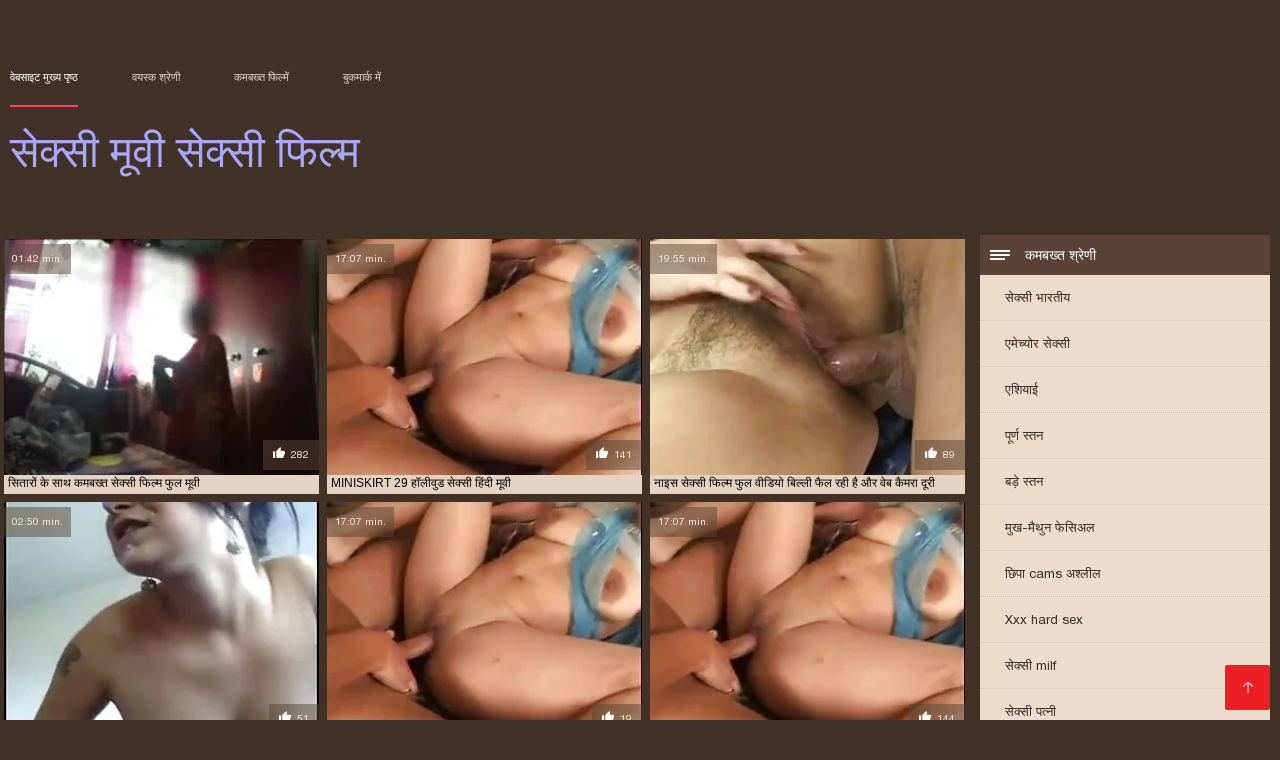

--- FILE ---
content_type: text/html; charset=UTF-8
request_url: https://in.videoscaseros.top/category/saggy_tits
body_size: 6152
content:
<!DOCTYPE html><html lang="hi"><head><meta charset="utf-8">
<title>Porno  Saggy tits.</title><meta name="viewport" content="width=device-width, initial-scale=1.0">
<meta name="description" content="सेक्सी परिपक्व और युवा  Saggy tits अच्छे सेक्स और ग्रुप सेक्स से प्यार करने वाले लोग पहले ही वेबसाइट पर आपके लिए बेहद अच्छे हैं! देखो और अभी डाउनलोड करें! "><meta name="robots" content="index,follow" /><meta name="keywords" content="नि: शुल्क वीडियो क्लिप्स अश्लील मूवी " />
<link rel="apple-touch-icon" sizes="76x76" href="https://in.videoscaseros.top/files/apple-touch-icon.png">
<link rel="icon" type="image/png" sizes="32x32" href="https://in.videoscaseros.top/files/favicon-32x32.png">
<link rel="icon" type="image/png" sizes="16x16" href="https://in.videoscaseros.top/files/favicon-16x16.png">
<link rel="manifest" href="https://in.videoscaseros.top/files/manifest.json">
<link rel="mask-icon" href="https://in.videoscaseros.top/files/safari-pinned-tab.svg" color="#5bbad5">
<link rel="shortcut icon" href="https://in.videoscaseros.top/files/favicon.ico">
<meta name="theme-color" content="#423126">
<link href="https://in.videoscaseros.top/files/base.css?v=1.5" rel="stylesheet">
<link href="https://in.videoscaseros.top/files/color_scheme.css" rel="stylesheet">
<base target="_blank">
<link rel="canonical" href="https://in.videoscaseros.top/category/saggy_tits/"/>
<style>.about_site p, .about_site ol li, .about_site ul li, .title_item, .title_item a, .text_video p, .details, .video_digits span {font-size: 12px !important;} body {background: #423126;}
header div.head_topline {padding-top: 50px; height: 55px; border-bottom: 0;}
header div.logotype a strong {font-family: 'Verdana';}
footer, .about_site p, a {color: #FFFFFF;}
.content div.article ul li:hover div.item {background-color: #FFFFFF !important;}
.video_content { margin-bottom: 25px;}
</style></head>
<body>
<header class="page_header"><div class="head_topline"><nav>
<a href="https://in.videoscaseros.top/" class="select" target="_self">वेबसाइट मुख्य पृष्ठ </a>
<a href="https://in.videoscaseros.top/categoryall.html" target="_self">वयस्क श्रेणी </a>
<a href="https://in.videoscaseros.top/newporno.html" target="_self">कमबख्त फिल्में </a>
<a href="https://in.videoscaseros.top/" target="_self">बुकमार्क में </a></nav>
</div>
<div class="logotype"><a href="https://in.videoscaseros.top/" target="_self"><h1 class="bounceInDown">
<strong style="color: #A9A9FF;">सेक्सी मूवी सेक्सी फिल्म </strong></h1></a></div></header>
<main><div class="content"><aside class="category_holder"><div class="categories_list">
<div class="box_title"><i></i> कमबख्त श्रेणी </div><ul>
<li><a href="https://in.videoscaseros.top/category/indian/" target="_self">सेक्सी भारतीय</a></li><li><a href="https://in.videoscaseros.top/category/amateur/" target="_self">एमेच्योर सेक्सी</a></li><li><a href="https://in.videoscaseros.top/category/asian/" target="_self">एशियाई</a></li><li><a href="https://in.videoscaseros.top/category/big_boobs/" target="_self">पूर्ण स्तन</a></li><li><a href="https://in.videoscaseros.top/category/big_tits/" target="_self">बड़े स्तन</a></li><li><a href="https://in.videoscaseros.top/category/blowjobs/" target="_self">मुख-मैथुन फेसिअल</a></li><li><a href="https://in.videoscaseros.top/category/hidden_cams/" target="_self">छिपा cams अश्लील</a></li><li><a href="https://in.videoscaseros.top/category/hardcore/" target="_self">Xxx hard sex</a></li><li><a href="https://in.videoscaseros.top/category/milf/" target="_self">सेक्सी milf</a></li><li><a href="https://in.videoscaseros.top/category/wife/" target="_self">सेक्सी पत्नी</a></li><li><a href="https://in.videoscaseros.top/category/matures/" target="_self">पुराने अश्लील</a></li><li><a href="https://in.videoscaseros.top/category/teens/" target="_self">युवा</a></li><li><a href="https://in.videoscaseros.top/category/hd/" target="_self">Hd</a></li><li><a href="https://in.videoscaseros.top/category/arab/" target="_self">अरब लिंग</a></li><li><a href="https://in.videoscaseros.top/category/softcore/" target="_self">सॉफ़्टकोर क्लिप्स</a></li><li><a href="https://in.videoscaseros.top/category/pussy/" target="_self">सेक्सी बिल्ली</a></li><li><a href="https://in.videoscaseros.top/category/babes/" target="_self">हॉट बेब्स</a></li><li><a href="https://in.videoscaseros.top/category/flashing/" target="_self">सेक्सी चमकती</a></li><li><a href="https://in.videoscaseros.top/category/voyeur/" target="_self">पीपर</a></li><li><a href="https://in.videoscaseros.top/category/webcams/" target="_self">वेबकैम</a></li><li><a href="https://in.videoscaseros.top/category/close-ups/" target="_self">अप लिंग बंद करें</a></li><li><a href="https://in.videoscaseros.top/category/interracial/" target="_self">सेक्सी अंतरजातीय</a></li><li><a href="https://in.videoscaseros.top/category/handjobs/" target="_self">किशोर handjobs</a></li><li><a href="https://in.videoscaseros.top/category/cumshots/" target="_self">नि: शुल्क सह शॉट</a></li><li><a href="https://in.videoscaseros.top/category/masturbation/" target="_self">हस्तमैथुन</a></li><li><a href="https://in.videoscaseros.top/category/tits/" target="_self">सेक्सी स्तन</a></li><li><a href="https://in.videoscaseros.top/category/anal/" target="_self">गुदा वीडियो</a></li><li><a href="https://in.videoscaseros.top/category/massage/" target="_self">मालिश</a></li><li><a href="https://in.videoscaseros.top/category/bbw/" target="_self">गलफुला</a></li><li><a href="https://in.videoscaseros.top/category/hairy/" target="_self">बालों वाली</a></li><li><a href="https://in.videoscaseros.top/category/showers/" target="_self">सेक्सी वर्षा</a></li><li><a href="https://in.videoscaseros.top/category/pakistani/" target="_self">सेक्सी पाकिस्तानी</a></li><li><a href="https://in.videoscaseros.top/category/public_nudity/" target="_self">अश्लील नग्न जनता</a></li><li><a href="https://in.videoscaseros.top/category/college/" target="_self">कॉलेज</a></li><li><a href="https://in.videoscaseros.top/category/big_butts/" target="_self">बड़े चूतड़</a></li><li><a href="https://in.videoscaseros.top/category/old+young/" target="_self">पुराने युवा</a></li><li><a href="https://in.videoscaseros.top/category/black/" target="_self">काले लूट</a></li><li><a href="https://in.videoscaseros.top/category/celebrities/" target="_self">मशहूर हस्तियों</a></li><li><a href="https://in.videoscaseros.top/category/nipples/" target="_self">सेक्सी निपल्स</a></li><li><a href="https://in.videoscaseros.top/category/fingering/" target="_self">फ़िन्गरिंग</a></li>
</ul></div></aside><div class="article"><ul>
<li><div class="item"><a href="/video/8380/%E0%A4%B8-%E0%A4%A4-%E0%A4%B0-%E0%A4%95-%E0%A4%B8-%E0%A4%A5-%E0%A4%95%E0%A4%AE%E0%A4%AC%E0%A4%96-%E0%A4%A4-%E0%A4%B8-%E0%A4%95-%E0%A4%B8-%E0%A4%AB-%E0%A4%B2-%E0%A4%AE-%E0%A4%AB-%E0%A4%B2-%E0%A4%AE-%E0%A4%B5-/" title="सितारों के साथ कमबख् ..."><picture><time>01:42 min.</time><span class="liked"><i></i>282</span><img src="https://in.videoscaseros.top/media/thumbs/0/v08380.webp?1609179695" border="0" alt="सितारों के साथ कमबख् ..." width="300" height="225"></picture><div class="title_item"><p style="color:#000000;"> सितारों के साथ कमबख्त सेक्सी फिल्म फुल मूवी
</p></div></a></div></li><li><div class="item"><a href="https://in.videoscaseros.top/link.php" title="MINISKIRT 29 हॉलीवुड ..."><picture><time>17:07 min.</time><span class="liked"><i></i>141</span><img src="https://in.videoscaseros.top/media/thumbs/0/v04550.webp?1609546135" border="0" alt="MINISKIRT 29 हॉलीवुड ..." width="300" height="225"></picture><div class="title_item"><p style="color:#000000;"> MINISKIRT 29 हॉलीवुड सेक्सी हिंदी मूवी
</p></div></a></div></li><li><div class="item"><a href="/video/19/%E0%A4%A8-%E0%A4%87%E0%A4%B8-%E0%A4%B8-%E0%A4%95-%E0%A4%B8-%E0%A4%AB-%E0%A4%B2-%E0%A4%AE-%E0%A4%AB-%E0%A4%B2-%E0%A4%B5-%E0%A4%A1-%E0%A4%AF-%E0%A4%AC-%E0%A4%B2-%E0%A4%B2-%E0%A4%AB-%E0%A4%B2-%E0%A4%B0%E0%A4%B9-%E0%A4%B9-%E0%A4%94%E0%A4%B0-%E0%A4%B5-%E0%A4%AC-%E0%A4%95-%E0%A4%AE%E0%A4%B0-%E0%A4%A6-%E0%A4%B0-/" title="नाइस सेक्सी फिल्म फु ..."><picture><time>19:55 min.</time><span class="liked"><i></i>89</span><img src="https://in.videoscaseros.top/media/thumbs/9/v00019.webp?1609268933" border="0" alt="नाइस सेक्सी फिल्म फु ..." width="300" height="225"></picture><div class="title_item"><p style="color:#000000;"> नाइस सेक्सी फिल्म फुल वीडियो बिल्ली फैल रही है और वेब कैमरा दूरी
</p></div></a></div></li><li><div class="item"><a href="https://in.videoscaseros.top/link.php" title="काला मूवी एचडी सेक्स ..."><picture><time>02:50 min.</time><span class="liked"><i></i>51</span><img src="https://in.videoscaseros.top/media/thumbs/5/v06085.webp?1609807889" border="0" alt="काला मूवी एचडी सेक्स ..." width="300" height="225"></picture><div class="title_item"><p style="color:#000000;"> काला मूवी एचडी सेक्सी लंड एशियाई और सफेद लड़कियों को चोदता है
</p></div></a></div></li><li><div class="item"><a href="/video/1051/%E0%A4%95%E0%A4%9F-%E0%A4%9F%E0%A4%B0-%E0%A4%B8-%E0%A4%95-%E0%A4%B8-%E0%A4%AE-%E0%A4%B5-%E0%A4%B9-%E0%A4%A6-%E0%A4%AE-578/" title="कट्टर - सेक्सी मूवी  ..."><picture><time>17:07 min.</time><span class="liked"><i></i>19</span><img src="https://in.videoscaseros.top/media/thumbs/1/v01051.webp?1611536841" border="0" alt="कट्टर - सेक्सी मूवी  ..." width="300" height="225"></picture><div class="title_item"><p style="color:#000000;"> कट्टर - सेक्सी मूवी हिंदी में 578
</p></div></a></div></li><li><div class="item"><a href="/video/2954/%E0%A4%8F%E0%A4%95-%E0%A4%97-%E0%A4%A6-%E0%A4%95-%E0%A4%B0-%E0%A4%B0%E0%A4%B5-%E0%A4%88-%E0%A4%B9-%E0%A4%A6-%E0%A4%B8-%E0%A4%95-%E0%A4%B8-%E0%A4%AB-%E0%A4%B2-%E0%A4%AE-%E0%A4%AE-%E0%A4%B5-%E0%A4%AE-%E0%A4%AC-%E0%A4%B2-%E0%A4%B6-%E0%A4%AF-%E0%A4%AE%E0%A4%B2-%E0%A4%8F%E0%A4%AE%E0%A4%86%E0%A4%88%E0%A4%8F%E0%A4%B2%E0%A4%8F/" title="एक गुदा कार्रवाई हिं ..."><picture><time>17:07 min.</time><span class="liked"><i></i>144</span><img src="https://in.videoscaseros.top/media/thumbs/4/v02954.webp?1609322842" border="0" alt="एक गुदा कार्रवाई हिं ..." width="300" height="225"></picture><div class="title_item"><p style="color:#000000;"> एक गुदा कार्रवाई हिंदी सेक्सी फिल्म मूवी में बालों श्यामला एमआईएलए
</p></div></a></div></li><li><div class="item"><a href="https://in.videoscaseros.top/link.php" title="thickredxxx और सुनहर ..."><picture><time>19:55 min.</time><span class="liked"><i></i>50</span><img src="https://in.videoscaseros.top/media/thumbs/7/v08837.webp?1611449465" border="0" alt="thickredxxx और सुनहर ..." width="300" height="225"></picture><div class="title_item"><p style="color:#000000;"> thickredxxx और सुनहरे सेक्सी फिल्म फिल्म फिल्म समलैंगिक प्रेमी। p2
</p></div></a></div></li><li><div class="item"><a href="/video/2316/%E0%A4%AC-%E0%A4%AC-%E0%A4%95%E0%A4%B8-%E0%A4%A6-%E0%A4%B5-%E0%A4%B0-%E0%A4%95-%E0%A4%B6-%E0%A4%B0-%E0%A4%97-%E0%A4%97%E0%A4%AC-%E0%A4%97-%E0%A4%B8-%E0%A4%95-%E0%A4%B8-%E0%A4%AE-%E0%A4%B5-%E0%A4%AB-%E0%A4%B2-%E0%A4%8F%E0%A4%9A%E0%A4%A1-%E0%A4%B8-%E0%A4%95-%E0%A4%B8-%E0%A4%AE-%E0%A4%B5-/" title="बीबिकस द्वारा किशोर  ..."><picture><time>01:31 min.</time><span class="liked"><i></i>2</span><img src="https://in.videoscaseros.top/media/thumbs/6/v02316.webp?1608961860" border="0" alt="बीबिकस द्वारा किशोर  ..." width="300" height="225"></picture><div class="title_item"><p style="color:#000000;"> बीबिकस द्वारा किशोर गैंगबैंग सेक्सी मूवी फुल एचडी सेक्सी मूवी
</p></div></a></div></li> 
 </ul><div class="pagerb">

 </div><br>
 <div class="about_site"><h1>Saggy tits</h1>
 <p></p></div>
 </div></div></main> 
<p></p>
 <a href="#" id="totop" target="_self" title="सेक्सी मूवी सेक्सी फिल्म"></a><footer><div>
 <a href="https://in.videoscaseros.top/" class="logotype_footer"><strong>सेक्सी मूवी सेक्सी फिल्म </strong></a><p>
 <p><a href="/tag/25/">इंग्लिश मूवी सेक्सी</a>,  <a href="/tag/91/">इंग्लिश मूवी सेक्सी वीडियो</a>,  <a href="/tag/92/">इंग्लिश में सेक्सी मूवी</a>,  <a href="/tag/82/">इंग्लिश सेक्सी मूवी वीडियो</a>,  <a href="/tag/41/">एक्स एक्स एक्स एचडी मूवी</a>,  <a href="/tag/40/">एक्स एक्स एक्स मूवी सेक्सी</a>,  <a href="/tag/85/">एक्स एक्स एक्स सेक्स मूवीस</a>,  <a href="/tag/57/">एचडी मूवी सेक्सी</a>,  <a href="/tag/48/">ट्रिपल सेक्सी मूवी</a>,  <a href="/tag/59/">नई सेक्सी मूवी</a>,  <a href="/tag/76/">फुल मूवी सेक्स</a>,  <a href="/tag/88/">फुल सेक्सी फिल्म वीडियो</a>,  <a href="/tag/100/">फुल सेक्सी फिल्में</a>,  <a href="/tag/4/">फुल सेक्सी मूवी</a>,  <a href="/tag/73/">फुल सेक्सी मूवी वीडियो</a>,  <a href="/tag/50/">फुल सेक्सी वीडियो फिल्म</a>,  <a href="/tag/65/">फुल सेक्सी हिंदी मूवी</a>,  <a href="/tag/74/">फुल हिंदी सेक्सी मूवी</a>,  <a href="/tag/26/">बफ सेक्सी मूवी</a>,  <a href="/tag/13/">मूवी सेक्सी</a>,  <a href="/tag/43/">मूवी सेक्सी फिल्म</a>,  <a href="/tag/63/">मूवी सेक्सी बीएफ</a>,  <a href="/tag/78/">मूवी सेक्सी मूवी</a>,  <a href="/tag/18/">मूवी सेक्सी वीडियो</a>,  <a href="/tag/95/">वीडियो मूवी सेक्सी</a>,  <a href="/tag/94/">वीडियो सेक्सी फुल मूवी</a>,  <a href="/tag/21/">वीडियो सेक्सी मूवी</a>,  <a href="/tag/69/">सेक्स करने वाली मूवी</a>,  <a href="/tag/58/">सेक्स मूवी फुल</a>,  <a href="/tag/64/">सेक्स वाली मूवी</a>,  <a href="/tag/62/">सेक्स सेक्सी मूवी</a>,  <a href="/tag/39/">सेक्स हिंदी मूवी</a>,  <a href="/tag/29/">सेक्सी इंग्लिश मूवी</a>,  <a href="/tag/20/">सेक्सी एचडी मूवी</a>,  <a href="/tag/32/">सेक्सी पिक्चर फुल मूवी</a>,  <a href="/tag/14/">सेक्सी पिक्चर मूवी</a>,  <a href="/tag/53/">सेक्सी पिक्चर वीडियो मूवी</a>,  <a href="/tag/45/">सेक्सी पिक्चर हिंदी मूवी</a>,  <a href="/tag/33/">सेक्सी फिल्म फुल एचडी में</a>,  <a href="/tag/34/">सेक्सी फिल्म फुल मूवी</a>,  <a href="/tag/68/">सेक्सी फिल्म फुल वीडियो</a>,  <a href="/tag/80/">सेक्सी फिल्म फुल सेक्सी</a>,  <a href="/tag/10/">सेक्सी फिल्म मूवी</a>,  <a href="/tag/81/">सेक्सी फिल्म मूवी वीडियो</a>,  <a href="/tag/46/">सेक्सी फिल्म वीडियो मूवी</a>,  <a href="/tag/84/">सेक्सी फिल्म वीडियो वीडियो</a>,  <a href="/tag/90/">सेक्सी फुल फिल्म</a>,  <a href="/tag/42/">सेक्सी फुल मूवी वीडियो</a>,  <a href="/tag/0/">सेक्सी मूवी</a>,  <a href="/tag/28/">सेक्सी मूवी इंग्लिश</a>,  </p>
 <p> © कॉपीराइट </p>
<p align="center">सर्वश्रेष्ठ मुफ्त वेब साइट सर्वसामान्य कहते हैं - </p>
<a href="https://in.peludasmaduras.top/">हिंदी एचडी सेक्सी मूवी</a>,  <a href="https://hi.pizdefutute.com/">सेक्सी फिल्म फुल मूवी</a>,  <a href="https://sexfilmvrouw.com/">jinnaaɗo indiyanke</a>,  <a href="https://ne.bipividiyo.com/">पोर्न भिडियो</a>,  <a href="https://favikre.com/">ভিডিও সেক্স ভিডিও সেক্স ভিডিও</a>,  <a href="https://ta.altefrauensexvideo.com/">தமிழ் செக்ஸ் படங்கள்</a>,  <a href="https://ur.sexyhindivideos.com/">ہندی سیکسی ویڈیو</a>,  <a href="https://ta.bipividiyo.info/">ஹேரி செக்ஸ்</a>,  <a href="https://si.sexfilmvrouw.com/">ubusambanyi bw'abahindi</a>,  <a href="https://ta.cached.icu/">குத செக்ஸ்</a>,  <a href="https://ta.babulki.net/">செக்ஸ் காலுறைகள்</a>,  <a href="https://hi.videopornogratuito.com/">सेक्सी फिल्म फुल वीडियो</a>,  <a href="https://gujaratisexvideos.com/">સેક્સી વિડિઓ</a>,  <a href="https://ta.hindianalsex.com/">ગુજરાતી સેક્સ સ્ટોરી</a>,  <a href="https://hi.sexnhatban.monster/">फिल्म सेक्सी फिल्म</a>,  <a href="https://hindianalsex.com/">सेक्सी सेक्सी वीडियो</a>,  <a href="https://gu.sexvidiohindi.com/">સેક્સ મૂવીઝ</a>,  <a href="https://hi.seksestri.com/">हिंदी में फुल सेक्सी मूवी</a>,  <a href="https://mr.xxxdeutsch.com/">हिंदी लिंग</a>,  <a href="https://hi.pornomulher.cyou/">देसी सेक्स</a>,  <a href="https://gu.vieillecochonne.net/">સેક્સ વિડીયો</a>,  <a href="https://mr.hindianalsex.com/">अश्लील ट्यूब</a>,  <a href="https://bn.pornogreece.com/">সেক্সি বিএফ ভিডিও</a>,  <a href="https://in.mexicanasfollando.top/">सेक्सी फिल्म हिंदी फुल एचडी</a>,  <a href="https://xxxhindisexvideo.com/">पोर्न सेक्स</a>,  <a href="https://www77.icu/">সেক্স সেক্সি</a>,  <a href="https://in.madurasvideos.top/">हिंदी सेक्सी मूवी वीडियो में</a>,  <a href="https://gu.pornxxxporn.com/">પોર્ન મૂવી</a>,  <a href="https://hi.videosxxxmexicanas.org/">सेक्सी पिक्चर</a>,  <a href="https://mr.pornvideodeutsch.com/">एक्सएक्सएक्सएक्सएक्स</a>,  <a href="https://hi.iransexvideo.com/">अश्लील फिल्म</a>,  <a href="https://gu.maturepelose.com/">સેક્સ વિડિઓઝ</a>,  <a href="https://hi.pornokrasive.com/">इंग्लिश फिल्म सेक्सी मूवी</a>,  <a href="https://ml.gratispornofilmen.com/">ദേശി അശ്ലീലം</a>,  <a href="http://pornotamil.com/">தமிழ் செக்ஸ் வீடியோ</a>,  <a href="https://mokilop.net/">বাংলা চুদাচুদি</a>,  <a href="https://hi.domashneporno.com/">सेक्सी मूवी सेक्सी मूवी सेक्सी मूवी सेक्सी</a>,  <a href="https://hi.sexcotrang.biz/">हिंदी पिक्चर सेक्सी वीडियो</a>,  <a href="https://hi.pornofilmmom.com/">सेक्सी वीडियो हिंदी मूवी</a>,  <a href="https://hi.sexkhongche5.cyou/">बीपी सेक्स फिल्म</a>,  <a href="https://ta.pornandxxxvideos.com/">தமிழ் ஆபாச</a>,  <a href="https://gu.indianallsexvideos.com/">મફત સેક્સ</a>,  <a href="https://ta.naknekvinner.com/">தமிழ் செக்ஸ் வீடியோக்கள்</a>,  <a href="https://hi.videosangap.com/">सेक्सी फिल्म इंग्लिश मूवी</a>,  <a href="https://hi.lucahsedap.com/">सेक्स मूवी हिंदी एचडी</a>,  <a href="https://in.sekspornofilmovi.org/">सेक्सी मूवी फुल हिंदी</a>,  <a href="https://ta.vieillecochonne.net/">ஆண் பெண் செக்ஸ்</a>,  <a href="https://indianhdpornvideos.com/">सेक्सी पोर्न</a>,  <a href="https://hi.filmepornoerotico.com/">इंग्लिश सेक्सी पिक्चर वीडियो</a>,  <a href="https://hi.xxxamadores.com/">सेक्सी मूवी बीएफ</a>,  <a href="https://hi.sexhocsinh.info/">सेक्सी मूवी इंग्लिश</a>,  <a href="https://hi.pizdegrase.com/">सेक्सी हिंदी मूवी सेक्सी</a>,  <a href="https://hi.videosxxxcaseros.org/">फिल्म सेक्सी वीडियो</a>,  <a href="https://in.pzhuk.com/">हिंदी सेक्सी फुल मूवी एचडी</a>,  <a href="https://in.madretetona.top/">हिंदी मूवी फिल्म सेक्सी</a>,  <a href="http://indianmatureporn.com/">Indian mature porn</a>,  <a href="https://ipcool.icu/">বাংলা xxx video</a>,  <a href="https://ta.pornasiansexvideo.com/">செக்ஸ் வீடியோ தமிழ்</a>,  <a href="https://hi.donnematurefilmporno.com/">सेक्सी फिल्म सेक्सी फिल्म सेक्सी</a>,  <a href="https://gu.videobrasileirinhas.net/">પોર્ન મૂવીઝ</a>,  <a href="https://ta.maturegoldenladies.com/">செக்ஸ் வீடியோ</a>,  <a href="https://hi.videosxxxsexo.com/">सेक्सी वीडियो मूवी में</a>,  <a href="https://in.pornofilmdomaci.com/">की सेक्सी मूवी</a>,  <a href="https://abcipold.icu/">ஆபாச படம்</a>,  <a href="https://hi.pulsuzporno.com/">सेक्सी फिल्म हिंदी</a>,  <a href="https://seksphilm.com/">हिंदी सेक्सी वीडियो</a>,  <a href="https://ta.sexvidiohindi.com/">മലയാളം സെക്സ്</a>,  <a href="https://hi.arabarab.net/">सेक्सी मूवी की</a>,  <a href="https://in.espanolas.cyou/">हिंदी में सेक्सी फुल मूवी</a>,  <a href="https://mwr.videopornitaliani.com/">सेक्स रा वीडियो</a>,  <a href="https://bn.seksfilm.info/">বাংলাxxx</a>,  <a href="http://sexyindiafilms.com/">सेक्सी वीडियो फिल्म</a>,  <a href="https://hi.pzhuk.com/">देसी सेक्स</a>,  <a href="https://ta.revistaporno.org/">இலவச ஆபாச வீடியோக்கள்</a>,  <a href="https://tamilma.com/">Tamil porn</a>,  <a href="https://hi.mamiporno.com/">सेक्सी भाभी वीडियो</a>,  <a href="https://in.cojiendo.top/">सेक्सी मूवी वीडियो सेक्सी मूवी वीडियो</a>,  <a href="https://bn.sexvidiohindi.com/">সেক্সি গার্ল</a>,  <a href="https://in.madurasvideos.cyou/">हिंदी में सेक्सी मूवी वीडियो</a>,  <a href="https://gu.hindianalsex.com/">પોર્ન વિડિઓઝ</a>,  
<p>

</p></div></footer>
 
 
 
 </body></html>